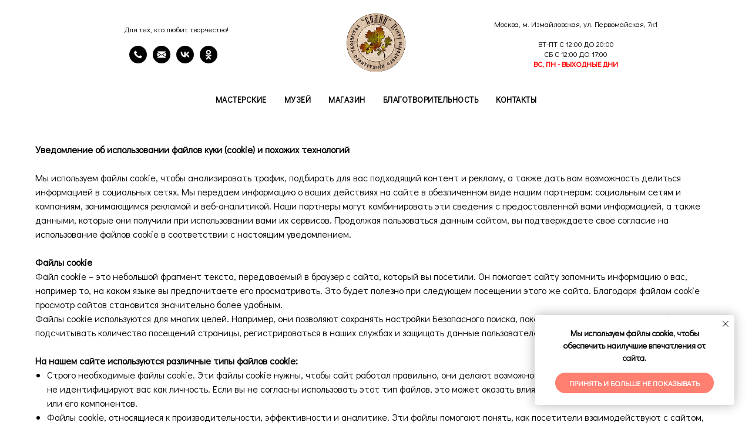

--- FILE ---
content_type: text/html; charset=UTF-8
request_url: https://www.weliycenter.ru/cookie
body_size: 13815
content:
<!DOCTYPE html><html><head><meta charset="utf-8" /><meta http-equiv="Content-Type" content="text/html; charset=utf-8" /><meta name="viewport" content="width=device-width, initial-scale=1.0" /> <meta name="yandex-verification" content="918873a9fdd75c3a" /><!--metatextblock--><title>Cookie |центр ВЕЛИЙ|Москва</title><meta property="og:url" content="http://weliycenter.ru/cookie" /><meta property="og:title" content="Cookie|центр ВЕЛИЙ|Москва" /><meta property="og:description" content="" /><meta property="og:type" content="website" /><link rel="canonical" href="Cookie"><!--/metatextblock--><meta name="format-detection" content="telephone=no" /><meta http-equiv="x-dns-prefetch-control" content="on"><link rel="dns-prefetch" href="https://ws.tildacdn.com"><link rel="dns-prefetch" href="https://static.tildacdn.com"><link rel="shortcut icon" href="https://static.tildacdn.com/tild6539-6364-4630-a631-346433343764/favicon-4.ico" type="image/x-icon" /><link rel="apple-touch-icon" href="https://static.tildacdn.com/tild3032-3236-4437-b431-346365633834/YR5-aZYzfTk-3.png"><link rel="apple-touch-icon" sizes="76x76" href="https://static.tildacdn.com/tild3032-3236-4437-b431-346365633834/YR5-aZYzfTk-3.png"><link rel="apple-touch-icon" sizes="152x152" href="https://static.tildacdn.com/tild3032-3236-4437-b431-346365633834/YR5-aZYzfTk-3.png"><link rel="apple-touch-startup-image" href="https://static.tildacdn.com/tild3032-3236-4437-b431-346365633834/YR5-aZYzfTk-3.png"><meta name="msapplication-TileColor" content="#ffffff"><meta name="msapplication-TileImage" content="https://static.tildacdn.com/tild6138-3266-4635-b430-343963393336/YR5-aZYzfTk-3-2.png"><!-- Assets --><script src="https://neo.tildacdn.com/js/tilda-fallback-1.0.min.js" async charset="utf-8"></script><link rel="stylesheet" href="https://static.tildacdn.com/css/tilda-grid-3.0.min.css" type="text/css" media="all" onerror="this.loaderr='y';"/><link rel="stylesheet" href="/tilda-blocks-page28619270.min.css?t=1690579970" type="text/css" media="all" onerror="this.loaderr='y';" /><link rel="stylesheet" href="https://fonts.googleapis.com/css2?family=Didact+Gothic&display=swap" type="text/css" /><script type="text/javascript">(function (d) {
if (!d.visibilityState) {
var s = d.createElement('script');
s.src = 'https://static.tildacdn.com/js/tilda-polyfill-1.0.min.js';
d.getElementsByTagName('head')[0].appendChild(s);
}
})(document);
function t_onReady(func) {
if (document.readyState != 'loading') {
func();
} else {
document.addEventListener('DOMContentLoaded', func);
}
}
function t_onFuncLoad(funcName, okFunc, time) {
if (typeof window[funcName] === 'function') {
okFunc();
} else {
setTimeout(function() {
t_onFuncLoad(funcName, okFunc, time);
},(time || 100));
}
}</script><script src="https://static.tildacdn.com/js/tilda-scripts-3.0.min.js" charset="utf-8" defer onerror="this.loaderr='y';"></script><script src="/tilda-blocks-page28619270.min.js?t=1690579970" charset="utf-8" async onerror="this.loaderr='y';"></script><script src="https://static.tildacdn.com/js/lazyload-1.3.min.js" charset="utf-8" async onerror="this.loaderr='y';"></script><script src="https://static.tildacdn.com/js/tilda-menu-1.0.min.js" charset="utf-8" async onerror="this.loaderr='y';"></script><script src="https://static.tildacdn.com/js/tilda-skiplink-1.0.min.js" charset="utf-8" async onerror="this.loaderr='y';"></script><script src="https://static.tildacdn.com/js/tilda-events-1.0.min.js" charset="utf-8" async onerror="this.loaderr='y';"></script><script type="text/javascript">window.dataLayer = window.dataLayer || [];</script><script type="text/javascript">(function () {
if((/bot|google|yandex|baidu|bing|msn|duckduckbot|teoma|slurp|crawler|spider|robot|crawling|facebook/i.test(navigator.userAgent))===false && typeof(sessionStorage)!='undefined' && sessionStorage.getItem('visited')!=='y' && document.visibilityState){
var style=document.createElement('style');
style.type='text/css';
style.innerHTML='@media screen and (min-width: 980px) {.t-records {opacity: 0;}.t-records_animated {-webkit-transition: opacity ease-in-out .2s;-moz-transition: opacity ease-in-out .2s;-o-transition: opacity ease-in-out .2s;transition: opacity ease-in-out .2s;}.t-records.t-records_visible {opacity: 1;}}';
document.getElementsByTagName('head')[0].appendChild(style);
function t_setvisRecs(){
var alr=document.querySelectorAll('.t-records');
Array.prototype.forEach.call(alr, function(el) {
el.classList.add("t-records_animated");
});
setTimeout(function () {
Array.prototype.forEach.call(alr, function(el) {
el.classList.add("t-records_visible");
});
sessionStorage.setItem("visited", "y");
}, 400);
} 
document.addEventListener('DOMContentLoaded', t_setvisRecs);
}
})();</script></head><body class="t-body" style="margin:0;"><!--allrecords--><div id="allrecords" class="t-records" data-hook="blocks-collection-content-node" data-tilda-project-id="5343801" data-tilda-page-id="28619270" data-tilda-page-alias="cookie" data-tilda-formskey="c59b9139346b9d9191501420b5343801" data-tilda-lazy="yes"><!--header--><div id="t-header" class="t-records" data-hook="blocks-collection-content-node" data-tilda-project-id="5343801" data-tilda-page-id="27812738" data-tilda-formskey="c59b9139346b9d9191501420b5343801" data-tilda-lazy="yes"><div id="rec480298764" class="r t-rec t-rec_pt_0 t-rec_pb_15" style="padding-top:0px;padding-bottom:15px;background-color:#ffffff; " data-animationappear="off" data-record-type="770" data-bg-color="#ffffff"><!-- T770 --><div id="nav480298764marker"></div><div class="tmenu-mobile" ><div class="tmenu-mobile__container"><div class="tmenu-mobile__burgerlogo"><a href="/" style=""><img src="https://static.tildacdn.com/tild3937-3033-4630-b830-373566666332/pixlr-bg-result.png" class="tmenu-mobile__imglogo" imgfield="img" style="max-width: 100px; width: 100px;" alt=" ВЕЛИЙ - ЦЕНТР НАРОДНОГО ПРИКЛАДНОГО ТВОРЧЕСТВА "></a></div><button type="button" 
class="t-menuburger t-menuburger_first " 
aria-label="Раскрыть меню"><span style="background-color:#ff9200;"></span><span style="background-color:#ff9200;"></span><span style="background-color:#ff9200;"></span><span style="background-color:#ff9200;"></span></button><script>function t_menuburger_init(recid) {
var rec = document.querySelector('#rec' + recid);
if (!rec) return;
var burger = rec.querySelector('.t-menuburger');
if (!burger) return;
var isSecondStyle = burger.classList.contains('t-menuburger_second');
if (isSecondStyle && !window.isMobile && !('ontouchend' in document)) {
burger.addEventListener('mouseenter', function() {
if (burger.classList.contains('t-menuburger-opened')) return;
burger.classList.remove('t-menuburger-unhovered');
burger.classList.add('t-menuburger-hovered');
});
burger.addEventListener('mouseleave', function() {
if (burger.classList.contains('t-menuburger-opened')) return;
burger.classList.remove('t-menuburger-hovered');
burger.classList.add('t-menuburger-unhovered');
setTimeout(function() {
burger.classList.remove('t-menuburger-unhovered');
}, 300);
});
}
burger.addEventListener('click', function() {
if (!burger.closest('.tmenu-mobile') &&
!burger.closest('.t450__burger_container') &&
!burger.closest('.t466__container') &&
!burger.closest('.t204__burger') &&
!burger.closest('.t199__js__menu-toggler')) {
burger.classList.toggle('t-menuburger-opened');
burger.classList.remove('t-menuburger-unhovered');
}
});
var menu = rec.querySelector('[data-menu="yes"]');
if (!menu) return;
var menuLinks = menu.querySelectorAll('.t-menu__link-item');
var submenuClassList = ['t978__menu-link_hook', 't978__tm-link', 't966__tm-link', 't794__tm-link', 't-menusub__target-link'];
Array.prototype.forEach.call(menuLinks, function (link) {
link.addEventListener('click', function () {
var isSubmenuHook = submenuClassList.some(function (submenuClass) {
return link.classList.contains(submenuClass);
});
if (isSubmenuHook) return;
burger.classList.remove('t-menuburger-opened');
});
});
menu.addEventListener('clickedAnchorInTooltipMenu', function () {
burger.classList.remove('t-menuburger-opened');
});
}
t_onReady(function() {
t_onFuncLoad('t_menuburger_init', function(){t_menuburger_init('480298764');});
});</script><style>.t-menuburger {
position: relative;
flex-shrink: 0;
width: 28px;
height: 20px;
padding: 0;
border: none;
background-color: transparent;
outline: none;
-webkit-transform: rotate(0deg);
transform: rotate(0deg);
transition: transform .5s ease-in-out;
cursor: pointer;
z-index: 999;
}
/*---menu burger lines---*/
.t-menuburger span {
display: block;
position: absolute;
width: 100%;
opacity: 1;
left: 0;
-webkit-transform: rotate(0deg);
transform: rotate(0deg);
transition: .25s ease-in-out;
height: 3px;
background-color: #000;
}
.t-menuburger span:nth-child(1) {
top: 0px;
}
.t-menuburger span:nth-child(2),
.t-menuburger span:nth-child(3) {
top: 8px;
}
.t-menuburger span:nth-child(4) {
top: 16px;
}
/*menu burger big*/
.t-menuburger__big {
width: 42px;
height: 32px;
}
.t-menuburger__big span {
height: 5px;
}
.t-menuburger__big span:nth-child(2),
.t-menuburger__big span:nth-child(3) {
top: 13px;
}
.t-menuburger__big span:nth-child(4) {
top: 26px;
}
/*menu burger small*/
.t-menuburger__small {
width: 22px;
height: 14px;
}
.t-menuburger__small span {
height: 2px;
}
.t-menuburger__small span:nth-child(2),
.t-menuburger__small span:nth-child(3) {
top: 6px;
}
.t-menuburger__small span:nth-child(4) {
top: 12px;
}
/*menu burger opened*/
.t-menuburger-opened span:nth-child(1) {
top: 8px;
width: 0%;
left: 50%;
}
.t-menuburger-opened span:nth-child(2) {
-webkit-transform: rotate(45deg);
transform: rotate(45deg);
}
.t-menuburger-opened span:nth-child(3) {
-webkit-transform: rotate(-45deg);
transform: rotate(-45deg);
}
.t-menuburger-opened span:nth-child(4) {
top: 8px;
width: 0%;
left: 50%;
}
.t-menuburger-opened.t-menuburger__big span:nth-child(1) {
top: 6px;
}
.t-menuburger-opened.t-menuburger__big span:nth-child(4) {
top: 18px;
}
.t-menuburger-opened.t-menuburger__small span:nth-child(1),
.t-menuburger-opened.t-menuburger__small span:nth-child(4) {
top: 6px;
}
/*---menu burger first style---*/
@media (hover), (min-width:0\0) {
.t-menuburger_first:hover span:nth-child(1) {
transform: translateY(1px);
}
.t-menuburger_first:hover span:nth-child(4) {
transform: translateY(-1px);
}
.t-menuburger_first.t-menuburger__big:hover span:nth-child(1) {
transform: translateY(3px);
}
.t-menuburger_first.t-menuburger__big:hover span:nth-child(4) {
transform: translateY(-3px);
}
}
/*---menu burger second style---*/
.t-menuburger_second span:nth-child(2),
.t-menuburger_second span:nth-child(3) {
width: 80%;
left: 20%;
right: 0;
}
@media (hover), (min-width:0\0) {
.t-menuburger_second.t-menuburger-hovered span:nth-child(2),
.t-menuburger_second.t-menuburger-hovered span:nth-child(3) {
animation: t-menuburger-anim 0.3s ease-out normal forwards;
}
.t-menuburger_second.t-menuburger-unhovered span:nth-child(2),
.t-menuburger_second.t-menuburger-unhovered span:nth-child(3) {
animation: t-menuburger-anim2 0.3s ease-out normal forwards;
}
}
.t-menuburger_second.t-menuburger-opened span:nth-child(2),
.t-menuburger_second.t-menuburger-opened span:nth-child(3){
left: 0;
right: 0;
width: 100%!important;
}
/*---menu burger third style---*/
.t-menuburger_third span:nth-child(4) {
width: 70%;
left: unset;
right: 0;
}
@media (hover), (min-width:0\0) {
.t-menuburger_third:not(.t-menuburger-opened):hover span:nth-child(4) {
width: 100%;
}
}
.t-menuburger_third.t-menuburger-opened span:nth-child(4) {
width: 0!important;
right: 50%;
}
/*---menu burger fourth style---*/
.t-menuburger_fourth {
height: 12px;
}
.t-menuburger_fourth.t-menuburger__small {
height: 8px;
}
.t-menuburger_fourth.t-menuburger__big {
height: 18px;
}
.t-menuburger_fourth span:nth-child(2),
.t-menuburger_fourth span:nth-child(3) {
top: 4px;
opacity: 0;
}
.t-menuburger_fourth span:nth-child(4) {
top: 8px;
}
.t-menuburger_fourth.t-menuburger__small span:nth-child(2),
.t-menuburger_fourth.t-menuburger__small span:nth-child(3) {
top: 3px;
}
.t-menuburger_fourth.t-menuburger__small span:nth-child(4) {
top: 6px;
}
.t-menuburger_fourth.t-menuburger__small span:nth-child(2),
.t-menuburger_fourth.t-menuburger__small span:nth-child(3) {
top: 3px;
}
.t-menuburger_fourth.t-menuburger__small span:nth-child(4) {
top: 6px;
}
.t-menuburger_fourth.t-menuburger__big span:nth-child(2),
.t-menuburger_fourth.t-menuburger__big span:nth-child(3) {
top: 6px;
}
.t-menuburger_fourth.t-menuburger__big span:nth-child(4) {
top: 12px;
}
@media (hover), (min-width:0\0) {
.t-menuburger_fourth:not(.t-menuburger-opened):hover span:nth-child(1) {
transform: translateY(1px);
}
.t-menuburger_fourth:not(.t-menuburger-opened):hover span:nth-child(4) {
transform: translateY(-1px);
}
.t-menuburger_fourth.t-menuburger__big:not(.t-menuburger-opened):hover span:nth-child(1) {
transform: translateY(3px);
}
.t-menuburger_fourth.t-menuburger__big:not(.t-menuburger-opened):hover span:nth-child(4) {
transform: translateY(-3px);
}
}
.t-menuburger_fourth.t-menuburger-opened span:nth-child(1),
.t-menuburger_fourth.t-menuburger-opened span:nth-child(4) {
top: 4px;
}
.t-menuburger_fourth.t-menuburger-opened span:nth-child(2),
.t-menuburger_fourth.t-menuburger-opened span:nth-child(3) {
opacity: 1;
}
/*---menu burger animations---*/
@keyframes t-menuburger-anim {
0% {
width: 80%;
left: 20%;
right: 0;
}
50% {
width: 100%;
left: 0;
right: 0;
}
100% {
width: 80%;
left: 0;
right: 20%;
}
}
@keyframes t-menuburger-anim2 {
0% {
width: 80%;
left: 0;
}
50% {
width: 100%;
right: 0;
left: 0;
}
100% {
width: 80%;
left: 20%;
right: 0;
}
}</style> </div></div><style>.tmenu-mobile {
background-color: #111;
display: none;
width: 100%;
top: 0;
z-index: 990;
}
.tmenu-mobile_positionfixed {
position: fixed;
}
.tmenu-mobile__text {
color: #fff;
}
.tmenu-mobile__container {
min-height: 64px;
padding: 20px;
position: relative;
box-sizing: border-box;
display: -webkit-flex;
display: -ms-flexbox;
display: flex;
-webkit-align-items: center;
-ms-flex-align: center;
align-items: center;
-webkit-justify-content: space-between;
-ms-flex-pack: justify;
justify-content: space-between;
}
.tmenu-mobile__list {
display: block;
}
.tmenu-mobile__burgerlogo {
display: inline-block;
font-size: 24px;
font-weight: 400;
white-space: nowrap;
vertical-align: middle;
}
.tmenu-mobile__imglogo {
height: auto;
display: block;
max-width: 300px!important;
box-sizing: border-box;
padding: 0;
margin: 0 auto;
}
@media screen and (max-width: 980px) {
.tmenu-mobile__menucontent_hidden {
display: none;
height: 100%;
}
.tmenu-mobile {
display: block;
}
}
@media screen and (max-width: 980px) {
#rec480298764 .tmenu-mobile {
background-color: #ffffff;
}
#rec480298764 .tmenu-mobile__burgerlogo,
#rec480298764 .tmenu-mobile__text {
-webkit-order: 1;
-ms-flex-order: 1;
order: 1;
}
}</style><div id="nav480298764" class="t770 tmenu-mobile__menucontent_hidden" style=" " data-bgcolor-hex="" data-bgcolor-rgba="" data-navmarker="nav480298764marker" data-appearoffset="" data-bgopacity-two="" data-menushadow="" data-bgopacity="1" data-menu-items-align="" data-menu="yes"><div class="t770__maincontainer t770__c12collumns"><div class="t770__topwrapper" style="height:150px;"><div class="t770__logowrapper"><div class="t770__logowrapper2"><div style="display: block;"><a href="/" ><img class="t770__imglogo t770__imglogomobile" 
src="https://static.tildacdn.com/tild3937-3033-4630-b830-373566666332/pixlr-bg-result.png" 
imgfield="img" data-img-width="100px" 
style="max-width: 100px; width: 100px;" alt=" ВЕЛИЙ - ЦЕНТР НАРОДНОГО ПРИКЛАДНОГО ТВОРЧЕСТВА "
alt=" ВЕЛИЙ - ЦЕНТР НАРОДНОГО ПРИКЛАДНОГО ТВОРЧЕСТВА "
></a></div></div></div><nav class="t770__listwrapper t770__mobilelist" 
aria-label="Основные разделы на странице"><ul class="t770__list t-menu__list" 
role="menubar" 
aria-label="Основные разделы на странице"><li class="t770__list_item" 
style="padding:0 15px 0 0;"><a class="t-menu__link-item" 
role="menuitem" 
href="/masterskie"
tabindex="-1" data-menu-submenu-hook="" data-menu-item-number="1" 
style="color:#000000;font-weight:600;text-transform:uppercase;letter-spacing:0.5px;">Мастерские</a></li><li class="t770__list_item" 
style="padding:0 15px;"><a class="t-menu__link-item" 
role="menuitem" 
href="/myzei"
tabindex="-1" data-menu-submenu-hook="" data-menu-item-number="2" 
style="color:#000000;font-weight:600;text-transform:uppercase;letter-spacing:0.5px;">Музей</a></li><li class="t770__list_item" 
style="padding:0 15px;"><a class="t-menu__link-item" 
role="menuitem" 
href="/magazin"
tabindex="-1" data-menu-submenu-hook="" data-menu-item-number="3" 
style="color:#000000;font-weight:600;text-transform:uppercase;letter-spacing:0.5px;">Магазин</a></li><li class="t770__list_item" 
style="padding:0 15px;"><a class="t-menu__link-item" 
role="menuitem" 
href="/dobro"
tabindex="-1" data-menu-submenu-hook="" data-menu-item-number="4" 
style="color:#000000;font-weight:600;text-transform:uppercase;letter-spacing:0.5px;">Благотворительность</a></li><li class="t770__list_item" 
style="padding:0 0 0 15px;"><a class="t-menu__link-item" 
role="menuitem" 
href="/contact"
tabindex="-1" data-menu-submenu-hook="" data-menu-item-number="5" 
style="color:#000000;font-weight:600;text-transform:uppercase;letter-spacing:0.5px;">Контакты</a></li></ul></nav><div class="t770__alladditional"><div class="t770__leftwrapper" style="padding-left: 20px; padding-right:100px;"><div class="t770__additionalwrapper t-align_center"><div class="t770__descr t770__additionalitem" style="color:#000000;" field="descr2"><p style="text-align: center;">Для тех, кто любит творчество!</p></div><div class="t-sociallinks"><ul role="list" class="t-sociallinks__wrapper" aria-label="Соц. сети"><!-- new soclinks --><li class="t-sociallinks__item t-sociallinks__item_phone"><a href="tel:+79663425453" target="_blank" rel="nofollow" aria-label="Телефон" title="Телефон" style="width: 30px; height: 30px;"><svg class="t-sociallinks__svg" role="presentation" width=30px height=30px viewBox="0 0 100 100" fill="none" xmlns="http://www.w3.org/2000/svg"><path fill-rule="evenodd" clip-rule="evenodd" d="M50 100C77.6142 100 100 77.6142 100 50C100 22.3858 77.6142 0 50 0C22.3858 0 0 22.3858 0 50C0 77.6142 22.3858 100 50 100ZM32.3668 30.3616C33.8958 28.835 34.6798 28.1875 35.1534 28.0601C35.715 27.909 36.2052 28.0405 36.7168 28.4797C37.1497 28.8512 38.2438 29.9713 38.9927 30.8096C41.1931 33.2729 43.8747 36.6359 44.2503 37.4031C44.3639 37.6353 44.375 37.701 44.3558 38.0323C44.3204 38.643 44.196 38.8343 43.3793 39.5344C42.0767 40.6509 40.0803 42.739 39.3824 43.7149C38.9257 44.3535 38.9126 44.7536 39.3248 45.483C39.675 46.1027 41.378 48.345 42.5783 49.7667C44.5875 52.1467 46.9159 54.3696 49.1773 56.0669C50.8579 57.3283 53.2214 58.7821 54.8035 59.5275C55.9343 60.0603 56.2878 60.0303 57.0122 59.3401C57.7069 58.6782 58.5246 57.6102 59.8946 55.5759C60.3408 54.9132 60.7739 54.3136 60.857 54.2434C61.1104 54.0293 61.3967 53.9282 61.8141 53.9055C62.0813 53.891 62.2608 53.9062 62.4057 53.9555C62.6843 54.0504 63.4107 54.5045 66.36 56.4276C67.7285 57.32 69.2454 58.3032 69.7309 58.6125C72.4818 60.3651 72.7871 60.6005 72.9291 61.0781C73.1185 61.7157 72.9605 62.1254 72.063 63.3233C70.9487 64.8107 69.0734 66.8197 67.674 68.0252C66.5388 69.0032 65.0797 69.9865 63.6409 70.743L63.0188 71.0701L62.389 71.0696C60.5532 71.0685 58.822 70.7024 56.1724 69.7552C49.967 67.5366 44.465 64.2895 39.647 60.0025C38.7431 59.1981 36.6429 57.0816 35.8606 56.1866C33.2537 53.2039 31.2905 50.2948 29.5948 46.9021C28.373 44.4575 27.2502 41.6203 27.0609 40.4995C26.7835 38.8572 27.4592 36.7086 28.9757 34.4108C29.8832 33.0359 30.8773 31.8488 32.3668 30.3616V30.3616Z" fill="#000000"/></svg></a></li><li class="t-sociallinks__item t-sociallinks__item_email"><a href="mailto:weliycenter@yandex.ru" target="_blank" rel="nofollow" aria-label="email" title="email" style="width: 30px; height: 30px;"><svg class="t-sociallinks__svg" role="presentation" width=30px height=30px viewBox="0 0 100 100" fill="none" xmlns="http://www.w3.org/2000/svg"><path fill-rule="evenodd" clip-rule="evenodd" d="M50 100c27.6142 0 50-22.3858 50-50S77.6142 0 50 0 0 22.3858 0 50s22.3858 50 50 50ZM26.2268 34.1813c.3042-.9738.9636-1.693 1.8568-2.0249l.4151-.1543 21.4794-.0018c21.3404-.0017 21.4819-.0009 21.8807.1335.9642.3248 1.6814 1.1482 1.9797 2.2727l.0944.3556-1.7711 1.2707c-2.462 1.7666-6.8447 4.9166-8.8523 6.3624-.925.6662-2.2783 1.639-3.0072 2.1619-2.1029 1.5081-4.2894 3.0785-5.891 4.2312-3.6493 2.6264-4.3577 3.1288-4.4113 3.1288-.0541 0-.817-.5414-4.5039-3.1961-1.6149-1.1627-3.4655-2.4914-5.7994-4.1637-.7296-.5227-2.1661-1.5561-3.1924-2.2964-1.0262-.7404-2.4421-1.7593-3.1465-2.2642-.7044-.5051-2.3496-1.6873-3.656-2.6273s-2.646-1.9002-2.9769-2.1338c-.667-.4708-.675-.4878-.4981-1.0543Zm-.1497 27.1823c-.0616.0397-.0771-2.244-.0771-11.3267 0-6.257.0122-11.3764.0271-11.3764.015 0 1.063.7458 2.3291 1.6574 2.2612 1.628 3.4539 2.4857 6.7132 4.8273 2.1704 1.5593 4.0585 2.9159 5.6761 4.0785.7296.5244 1.3265.9876 1.3265 1.0293 0 .0718-.8103.6465-3.9486 2.8008-.7465.5124-2.0931 1.4401-2.9923 2.0616-.8992.6215-3.1064 2.1429-4.9049 3.3809-1.7984 1.238-3.4504 2.3784-3.6709 2.5342-.2206.1559-.4357.3058-.4782.3331Zm43.234-19.3639c.6277-.4485 1.9187-1.381 2.8688-2.0722.9502-.6912 1.7483-1.259 1.7738-1.2619.0255-.0028.0463 5.1143.0463 11.3713 0 9.0827-.0155 11.3664-.0771 11.3267-.0424-.0273-.2576-.1768-.4782-.3323-.2205-.1554-1.0951-.7591-1.9434-1.3415-.8483-.5824-1.6812-1.1582-1.8509-1.2795-.1697-.1213-.7388-.5155-1.2648-.8759-.526-.3604-1.3172-.9043-1.7583-1.2086-.4412-.3043-2.1348-1.4711-3.7635-2.593-4.735-3.2613-4.9358-3.4028-4.9358-3.4788 0-.0759.2206-.2386 4.0412-2.9806 1.3064-.9376 3.2359-2.3243 4.2879-3.0815 1.0519-.7573 2.4262-1.7437 3.054-2.1922ZM37.8152 57.1366c.3609-.2411 1.7297-1.1886 4.8121-3.3308 1.2215-.849 2.2627-1.5349 2.3136-1.5242.0509.0107 1.0504.7092 2.2211 1.5523 1.1706.8431 2.2361 1.5743 2.3676 1.625.3044.1171.6365.117.9414-.0003.1318-.0507 1.1964-.7809 2.3658-1.6228 1.1693-.8418 2.1572-1.5435 2.1951-1.5594.0604-.0253 1.5111.9576 5.8267 3.9476 1.1431.7919 2.7209 1.8798 5.9537 4.1051.9502.6541 2.9214 2.014 4.3805 3.022l2.653 1.8328-.0051.2599c-.0072.3723-.3476 1.0784-.7463 1.5482-.3863.4549-1.0056.8296-1.5552.9408C71.322 67.9767 63.8578 68 50 68c-13.8578 0-21.322-.0233-21.5392-.0672-.5496-.1112-1.1689-.4859-1.5552-.9408-.3741-.4409-.7126-1.118-.7618-1.5243l-.0316-.2603 1.656-1.14c.9108-.627 2.2112-1.5239 2.8899-1.9932 3.6716-2.539 6.8851-4.7559 7.1571-4.9376Z" fill="#000000"/></svg></a></li><li class="t-sociallinks__item t-sociallinks__item_vk"><a href="https://vk.com/velii" target="_blank" rel="nofollow" aria-label="VK" title="VK" style="width: 30px; height: 30px;"><svg class="t-sociallinks__svg" role="presentation" width=30px height=30px viewBox="0 0 100 100" fill="none" xmlns="http://www.w3.org/2000/svg"><path fill-rule="evenodd" clip-rule="evenodd" d="M50 100c27.614 0 50-22.386 50-50S77.614 0 50 0 0 22.386 0 50s22.386 50 50 50ZM25 34c.406 19.488 10.15 31.2 27.233 31.2h.968V54.05c6.278.625 11.024 5.216 12.93 11.15H75c-2.436-8.87-8.838-13.773-12.836-15.647C66.162 47.242 71.783 41.62 73.126 34h-8.058c-1.749 6.184-6.932 11.805-11.867 12.336V34h-8.057v21.611C40.147 54.362 33.838 48.304 33.556 34H25Z" fill="#000000"/></svg></a></li><li class="t-sociallinks__item t-sociallinks__item_ok"><a href="https://ok.ru/weliycenter" target="_blank" rel="nofollow" aria-label="OK" title="OK" style="width: 30px; height: 30px;"><svg class="t-sociallinks__svg" role="presentation" width=30px height=30px viewBox="0 0 100 100" fill="none" xmlns="http://www.w3.org/2000/svg"><path fill-rule="evenodd" clip-rule="evenodd" d="M50 100c27.614 0 50-22.386 50-50S77.614 0 50 0 0 22.386 0 50s22.386 50 50 50Zm13.463-63.08c0 7.688-6.233 13.92-13.92 13.92-7.688 0-13.92-6.232-13.92-13.92S41.855 23 49.543 23s13.92 6.232 13.92 13.92Zm-7.072 0a6.848 6.848 0 1 0-13.696 0 6.848 6.848 0 0 0 13.696 0Zm3.341 15.006c2.894-2.28 5.07-.967 5.856.612 1.37 2.753-.178 4.084-3.671 6.326-2.96 1.9-7.016 2.619-9.665 2.892l2.217 2.216 8.203 8.203a3.192 3.192 0 0 1 0 4.514l-.376.376a3.192 3.192 0 0 1-4.514 0l-8.203-8.203-8.203 8.203a3.192 3.192 0 0 1-4.514 0l-.376-.376a3.192 3.192 0 0 1 0-4.514l8.203-8.203 2.21-2.21c-2.648-.268-6.748-.983-9.732-2.898-3.494-2.243-5.041-3.573-3.671-6.326.786-1.579 2.963-2.892 5.855-.612 3.91 3.08 10.19 3.08 10.19 3.08s6.282 0 10.191-3.08Z" fill="#000000"/></svg></a></li><!-- /new soclinks --></ul></div></div></div><div class="t770__rightwrapper" style="padding-right: 20px; padding-left:100px;"><div class="t770__additionalwrapper t-align_center"><div class="t770__descr t770__additionalitem" style="color:#000000;" field="descr"><p style="text-align: left;">Москва, м. Измайловская, ул. Первомайская, 7к1</p><br /><p style="text-align: center;">ВТ-ПТ С 12:00 ДО 20:00</p><p style="text-align: center;">СБ С 12:00 ДО 17:00</p><p style="text-align: center;"><strong style="color: rgb(255, 0, 0);">ВС, ПН - ВЫХОДНЫЕ ДНИ</strong></p></div></div></div></div></div><div class="t770__bottomwrapper t-align_center" style="padding: 0 20px; height:40px;"><nav class="t770__listwrapper t770__desktoplist" 
aria-label="Основная навигация"><ul role="list" class="t770__list t-menu__list"><li class="t770__list_item" 
style="padding:0 15px 0 0;"><a class="t-menu__link-item" 
href="/masterskie" data-menu-submenu-hook="" data-menu-item-number="1" 
style="color:#000000;font-weight:600;text-transform:uppercase;letter-spacing:0.5px;">Мастерские</a></li><li class="t770__list_item" 
style="padding:0 15px;"><a class="t-menu__link-item" 
href="/myzei" data-menu-submenu-hook="" data-menu-item-number="2" 
style="color:#000000;font-weight:600;text-transform:uppercase;letter-spacing:0.5px;">Музей</a></li><li class="t770__list_item" 
style="padding:0 15px;"><a class="t-menu__link-item" 
href="/magazin" data-menu-submenu-hook="" data-menu-item-number="3" 
style="color:#000000;font-weight:600;text-transform:uppercase;letter-spacing:0.5px;">Магазин</a></li><li class="t770__list_item" 
style="padding:0 15px;"><a class="t-menu__link-item" 
href="/dobro" data-menu-submenu-hook="" data-menu-item-number="4" 
style="color:#000000;font-weight:600;text-transform:uppercase;letter-spacing:0.5px;">Благотворительность</a></li><li class="t770__list_item" 
style="padding:0 0 0 15px;"><a class="t-menu__link-item" 
href="/contact" data-menu-submenu-hook="" data-menu-item-number="5" 
style="color:#000000;font-weight:600;text-transform:uppercase;letter-spacing:0.5px;">Контакты</a></li></ul></nav></div></div></div><style>@media screen and (max-width: 980px) {
#rec480298764 .t770__logowrapper{
display: none;
}
}</style><style>@media screen and (max-width: 980px) {
#rec480298764 .t770__leftcontainer{
padding: 20px;
}
#rec480298764 .t770__imglogo{
padding: 20px 0;
}
#rec480298764 .t770__mobile {
background-color: #ffffff;
}
#rec480298764 .t770__mobile_burger span {
background-color: #ff9200;
}
#rec480298764 .t770__mobile_text {
left: unset;
right: 20px;
text-align: right;
}
#rec480298764 .t770__mobile_burger {
left: 20px;
right: unset;
}
}</style><script>t_onReady(function () {
t_onFuncLoad('t770_init', function () {
t770_init('480298764');
});
t_onFuncLoad('t_menu__interactFromKeyboard', function () {
t_menu__interactFromKeyboard('480298764');
});
});</script><style>#rec480298764 .t-menu__link-item{
}
@supports (overflow:-webkit-marquee) and (justify-content:inherit)
{
#rec480298764 .t-menu__link-item,
#rec480298764 .t-menu__link-item.t-active {
opacity: 1 !important;
}
}</style></div></div><!--/header--><div id="rec480336649" class="r t-rec t-rec_pt_30 t-rec_pb_30" style="padding-top:30px;padding-bottom:30px; " data-record-type="106" ><!-- T004 --><div class="t004"><div class="t-container "><div class="t-col t-col_12 "><div field="text" class="t-text t-text_md "><strong>Уведомление об использовании файлов куки (cookie) и похожих технологий</strong><br /><br />Мы используем файлы cookie, чтобы анализировать трафик, подбирать для вас подходящий контент и рекламу, а также дать вам возможность делиться информацией в социальных сетях. Мы передаем информацию о ваших действиях на сайте в обезличенном виде нашим партнерам: социальным сетям и компаниям, занимающимся рекламой и веб-аналитикой. Наши партнеры могут комбинировать эти сведения с предоставленной вами информацией, а также данными, которые они получили при использовании вами их сервисов. Продолжая пользоваться данным сайтом, вы подтверждаете свое согласие на использование файлов cookie в соответствии с настоящим уведомлением.<br /><br /><strong>Файлы cookie</strong><br />Файл cookie – это небольшой фрагмент текста, передаваемый в браузер с сайта, который вы посетили. Он помогает сайту запомнить информацию о вас, например то, на каком языке вы предпочитаете его просматривать. Это будет полезно при следующем посещении этого же сайта. Благодаря файлам cookie просмотр сайтов становится значительно более удобным.<br />Файлы cookie используются для многих целей. Например, они позволяют сохранять настройки Безопасного поиска, показывать полезные рекламные объявления, подсчитывать количество посещений страницы, регистрироваться в наших службах и защищать данные пользователей.<br /><br /><strong>На нашем сайте используются различные типы файлов cookie:</strong><br /><ul><li>Строго необходимые файлы cookie. Эти файлы cookie нужны, чтобы сайт работал правильно, они делают возможной навигацию по ресурсу. Файлы этого типа не идентифицируют вас как личность. Если вы не согласны использовать этот тип файлов, это может оказать влияние на производительность веб-сайта, или его компонентов.</li><li>Файлы cookie, относящиеся к производительности, эффективности и аналитике. Эти файлы помогают понять, как посетители взаимодействуют с сайтом, предоставляя информацию о тех областях, которые они посетили и количестве времени, которое они провели на сайте, также они показывают проблемы в работе интернет-ресурса, например, сообщения об ошибках. Это помогает улучшать работу сайта. Файлы cookie, относящиеся к аналитике, также помогают измерять эффективность рекламных кампаний и оптимизировать содержание сайтов для тех, кого заинтересовала наша реклама. Данный тип файлов cookies не может быть использован для вашей идентификации. Вся информация, которая собирается и анализируется, анонимна.</li><li>Функциональные файлы cookie. Эти файлы cookie служат для того, чтобы опознавать пользователей, возвращающихся на наш сайт. Они позволяют индивидуально подбирать содержание сайта для вас и запоминать ваши предпочтения. Если вы блокируете этот тип файлов, то это может повлиять на производительность и функциональность веб-сайта и может ограничить доступ к контенту на сайте.</li></ul><strong>Как долго файлы cookie хранятся на устройстве?</strong><br />Некоторые файлы cookie действуют с момента вашего входа на сайт до конца данной конкретной сессии работы в браузере. При закрытии браузера эти файлы становятся ненужными и автоматически удаляются. Такие файлы cookie называются «сеансовыми».<br />Некоторые файлы cookie сохраняются на устройстве и в промежутке между сессиями работы в браузере — они не удаляются после закрытия браузера. Такие файлы cookie называются «постоянными». Срок хранения постоянных файлов cookie на устройстве различается для разных файлов cookie.<br /><br /><strong>Кто размещает файлы cookie на моем устройстве?</strong><br />Файлы cookie могут размещаться на Вашем устройстве администрацией сайта. Эти файлы cookie называются «собственными». Некоторые файлы cookie могут размещаться на Вашем устройстве другими операторами. Такие файлы cookie называются файлами «третьих лиц».<br /><br /><strong>Как управлять файлами cookie?</strong><br />Большинство интернет-браузеров изначально настроены автоматически принимать cookie. Вы можете изменить настройки таким образом, чтобы блокировать cookie или предупреждать пользователя, когда файлы данного типа будут отправлены на устройство. Есть несколько способов управления cookie. Обратитесь к инструкции вашего браузера для того, чтобы узнать больше о том, как скорректировать или изменить настройки браузера. Если отключить cookie, то это может повлиять на вашу работу в Интернете.<br /><br /><strong>Файлы cookie и персональные данные</strong><br />Файлы cookie не содержат Ваших персональных данных, благодаря которым возможна идентификация вашей личности. Файлы cookie не содержат фамилии, имени, отчества, адресов электронной почты, домашнего адреса, номеров телефонов и прочих подобных данных.<br /><br /><p style="text-align: center;"><strong>Мы используем файлы cookie.</strong></p></div></div></div></div><style> #rec480336649 .t-text { font-size: 16px; }</style></div><div id="rec482530907" class="r t-rec" style=" " data-animationappear="off" data-record-type="657" ><!-- T657 --><div class="t657 t657_rectangle t657_closed" data-storage-item="t657cookiename_5343801" style=""><div class="t657__wrapper t-align_center" 
role="alertdialog" 
aria-modal="false" 
style=""><div class="t657__text t-name t-descr_xxs" style="font-weight:600;" field="text">Мы используем файлы cookie, чтобы обеспечить наилучшие впечатления от сайта.</div><div class="t657__btn-wrapper"><button class="t657__btn t-btn t-btn_sm" 
role="button" 
style="color:#ffffff;background-color:#ff7f71;border-radius:30px; -moz-border-radius:30px; -webkit-border-radius:30px;text-transform:uppercase;">Принять и больше не показывать</button></div><button type="button" class="t657__close-button t657__icon-close" aria-label="Закрыть уведомление"><svg role="presentation" width="10px" height="10px" viewBox="0 0 23 23" version="1.1" xmlns="http://www.w3.org/2000/svg" xmlns:xlink="http://www.w3.org/1999/xlink" ><desc>Close</desc><g stroke="none" stroke-width="1" fill="#000" fill-rule="evenodd"><rect transform="translate(11.313708, 11.313708) rotate(-45.000000) translate(-11.313708, -11.313708) " x="10.3137085" y="-3.6862915" width="2" height="30"></rect><rect transform="translate(11.313708, 11.313708) rotate(-315.000000) translate(-11.313708, -11.313708) " x="10.3137085" y="-3.6862915" width="2" height="30"></rect></g></svg></button></div></div><script>t_onReady(function () {
t_onFuncLoad('t657_init', function () {
t657_init('482530907');
});
});</script></div><!--footer--><div id="t-footer" class="t-records" data-hook="blocks-collection-content-node" data-tilda-project-id="5343801" data-tilda-page-id="27812749" data-tilda-formskey="c59b9139346b9d9191501420b5343801" data-tilda-lazy="yes"><div id="rec490439002" class="r t-rec t-rec_pt_15 t-rec_pb_0" style="padding-top:15px;padding-bottom:0px; " data-record-type="61" ><!-- T051 --><div class="t051"><div class="t-container"><div class="t-col t-col_12 "><div class="t051__text t-text t-text_md" style="" field="text"><div style="font-size:16px;" data-customstyle="yes">Для звонка нажмите на наш логотип внизу справа :)</div></div></div></div></div></div><div id="rec480318108" class="r t-rec t-rec_pt_15 t-rec_pb_15" style="padding-top:15px;padding-bottom:15px;background-color:#ffffff; " data-animationappear="off" data-record-type="420" data-bg-color="#ffffff"><!-- T420 --><div class="t420"><div class="t-container t-align_left"><div class="t420__col t-col t-col_3"><div class="t420__logo t-title" field="title4" style="color:#ffffff;font-size:20px;text-transform:uppercase;"></div><div class="t-sociallinks"><ul role="list" class="t-sociallinks__wrapper" aria-label="Social media links"><!-- new soclinks --><li class="t-sociallinks__item t-sociallinks__item_phone"><a href="tel:+7 966 342 54 53" target="_blank" rel="nofollow" aria-label="телефон" title="телефон" style="width: 25px; height: 25px;"><svg class="t-sociallinks__svg" role="presentation" width=25px height=25px viewBox="0 0 100 100" fill="none" xmlns="http://www.w3.org/2000/svg"><path fill-rule="evenodd" clip-rule="evenodd" d="M50 100C77.6142 100 100 77.6142 100 50C100 22.3858 77.6142 0 50 0C22.3858 0 0 22.3858 0 50C0 77.6142 22.3858 100 50 100ZM32.3668 30.3616C33.8958 28.835 34.6798 28.1875 35.1534 28.0601C35.715 27.909 36.2052 28.0405 36.7168 28.4797C37.1497 28.8512 38.2438 29.9713 38.9927 30.8096C41.1931 33.2729 43.8747 36.6359 44.2503 37.4031C44.3639 37.6353 44.375 37.701 44.3558 38.0323C44.3204 38.643 44.196 38.8343 43.3793 39.5344C42.0767 40.6509 40.0803 42.739 39.3824 43.7149C38.9257 44.3535 38.9126 44.7536 39.3248 45.483C39.675 46.1027 41.378 48.345 42.5783 49.7667C44.5875 52.1467 46.9159 54.3696 49.1773 56.0669C50.8579 57.3283 53.2214 58.7821 54.8035 59.5275C55.9343 60.0603 56.2878 60.0303 57.0122 59.3401C57.7069 58.6782 58.5246 57.6102 59.8946 55.5759C60.3408 54.9132 60.7739 54.3136 60.857 54.2434C61.1104 54.0293 61.3967 53.9282 61.8141 53.9055C62.0813 53.891 62.2608 53.9062 62.4057 53.9555C62.6843 54.0504 63.4107 54.5045 66.36 56.4276C67.7285 57.32 69.2454 58.3032 69.7309 58.6125C72.4818 60.3651 72.7871 60.6005 72.9291 61.0781C73.1185 61.7157 72.9605 62.1254 72.063 63.3233C70.9487 64.8107 69.0734 66.8197 67.674 68.0252C66.5388 69.0032 65.0797 69.9865 63.6409 70.743L63.0188 71.0701L62.389 71.0696C60.5532 71.0685 58.822 70.7024 56.1724 69.7552C49.967 67.5366 44.465 64.2895 39.647 60.0025C38.7431 59.1981 36.6429 57.0816 35.8606 56.1866C33.2537 53.2039 31.2905 50.2948 29.5948 46.9021C28.373 44.4575 27.2502 41.6203 27.0609 40.4995C26.7835 38.8572 27.4592 36.7086 28.9757 34.4108C29.8832 33.0359 30.8773 31.8488 32.3668 30.3616V30.3616Z" fill="#000000"/></svg></a></li><li class="t-sociallinks__item t-sociallinks__item_vk"><a href="https://vk.com/velii" target="_blank" rel="nofollow" aria-label="vk" title="vk" style="width: 25px; height: 25px;"><svg class="t-sociallinks__svg" role="presentation" width=25px height=25px viewBox="0 0 100 100" fill="none" xmlns="http://www.w3.org/2000/svg"><path fill-rule="evenodd" clip-rule="evenodd" d="M50 100c27.614 0 50-22.386 50-50S77.614 0 50 0 0 22.386 0 50s22.386 50 50 50ZM25 34c.406 19.488 10.15 31.2 27.233 31.2h.968V54.05c6.278.625 11.024 5.216 12.93 11.15H75c-2.436-8.87-8.838-13.773-12.836-15.647C66.162 47.242 71.783 41.62 73.126 34h-8.058c-1.749 6.184-6.932 11.805-11.867 12.336V34h-8.057v21.611C40.147 54.362 33.838 48.304 33.556 34H25Z" fill="#000000"/></svg></a></li><li class="t-sociallinks__item t-sociallinks__item_ok"><a href="https://ok.ru/weliycenter" target="_blank" rel="nofollow" aria-label="ok" title="ok" style="width: 25px; height: 25px;"><svg class="t-sociallinks__svg" role="presentation" width=25px height=25px viewBox="0 0 100 100" fill="none" xmlns="http://www.w3.org/2000/svg"><path fill-rule="evenodd" clip-rule="evenodd" d="M50 100c27.614 0 50-22.386 50-50S77.614 0 50 0 0 22.386 0 50s22.386 50 50 50Zm13.463-63.08c0 7.688-6.233 13.92-13.92 13.92-7.688 0-13.92-6.232-13.92-13.92S41.855 23 49.543 23s13.92 6.232 13.92 13.92Zm-7.072 0a6.848 6.848 0 1 0-13.696 0 6.848 6.848 0 0 0 13.696 0Zm3.341 15.006c2.894-2.28 5.07-.967 5.856.612 1.37 2.753-.178 4.084-3.671 6.326-2.96 1.9-7.016 2.619-9.665 2.892l2.217 2.216 8.203 8.203a3.192 3.192 0 0 1 0 4.514l-.376.376a3.192 3.192 0 0 1-4.514 0l-8.203-8.203-8.203 8.203a3.192 3.192 0 0 1-4.514 0l-.376-.376a3.192 3.192 0 0 1 0-4.514l8.203-8.203 2.21-2.21c-2.648-.268-6.748-.983-9.732-2.898-3.494-2.243-5.041-3.573-3.671-6.326.786-1.579 2.963-2.892 5.855-.612 3.91 3.08 10.19 3.08 10.19 3.08s6.282 0 10.191-3.08Z" fill="#000000"/></svg></a></li><!-- /new soclinks --></ul></div><div class="t420__text t-descr t-descr_xxs" style="" field="text"><p style="text-align: left;"><span style="color: rgb(0, 0, 0);">© 2018 - 2023</span></p><p style="text-align: left;"><span style="color: rgb(0, 0, 0);">СО НКО РООИ ВЕЛИЙ</span></p><p style="text-align: left;"><span style="color: rgb(0, 0, 0);">Для тех, кто любит творчество!</span></p><br /><p style="text-align: left;"><span style="color: rgb(0, 0, 0);">Москва, м. Измайловская, ул. Первомайская, 7к1</span></p><p style="text-align: left;"><span style="color: rgb(0, 0, 0);">ВТ-ПТ С 12:00 ДО 20:00</span></p><p style="text-align: left;"><span style="color: rgb(0, 0, 0);">СБ С 12:00 ДО 17:00</span></p><p style="text-align: left;"><strong style="color: rgb(255, 0, 0);">ВС, ПН - ВЫХОДНЫЕ ДНИ</strong></p></div></div><div class="t420__col t-col t-col_3"><div class="t420__title t-name t-name_xs t420__title_uppercase" field="title" style="color: #000000;"><a href="https://www.weliycenter.ru/glavnaya">ГЛАВНАЯ</a></div><div class="t420__descr t-descr t-descr_xxs" field="descr" style="color: #000000;"><ul><li><a href="https://www.weliycenter.ru/obshaya">Общая</a></li><li><a href="https://www.weliycenter.ru/masterskie">Мастерские</a></li><li><a href="https://www.weliycenter.ru/myzei">Музей</a></li><li><a href="https://www.weliycenter.ru/magazin">Магазин</a></li><li><a href="https://www.weliycenter.ru/dobro"><strong>БЛАГОТВОРИТЕЛЬНОСТЬ</strong></a></li><li><a href="https://www.weliycenter.ru/collab"><strong>СОТРУДНИЧЕСТВО</strong></a></li></ul></div></div><div class="t420__floatbeaker_lr3"></div><div><div class="t420__col t-col t-col_3"><div class="t420__title t-name t-name_xs t420__title_uppercase" field="title2" style="color: #000000;"><a href="https://www.weliycenter.ru/project">ПРОЕКТЫ</a></div><div class="t420__descr t-descr t-descr_xxs" field="descr2" style="color: #000000;"><ul><li><a href="https://weliycenter.ru/derevo#rec540533370">Консультативный день резчика</a></li><li><a href="https://www.weliycenter.ru/velikijdub">Великий дуб</a></li><li><a href="https://www.weliycenter.ru/fuv">Фестиваль уникальных вещей</a></li><li><a href="https://www.weliycenter.ru/todobox">ToDoBox</a></li><li><a href="https://www.weliycenter.ru/formularukodelia">Формула рукоделия</a></li><li><a href="https://www.weliycenter.ru/moscowseasons">Московские сезоны</a></li><li><a href="https://www.weliycenter.ru/turniketovnet">День без турникетов</a></li><li><a href="https://www.weliycenter.ru/lesdrevmash">Лесдревмаш</a></li><li><a href="https://www.weliycenter.ru/unikalnayarussia">Уникальная Россия</a></li><li><a href="https://www.weliycenter.ru/moscowdolgoletie">Московское долголетие</a></li></ul></div></div><div class="t420__col t-col t-col_3"><div class="t420__title t-name t-name_xs t420__title_uppercase" field="title3" style="color: #000000;"><a href="https://www.weliycenter.ru/contact">КОНТАКТЫ</a></div><div class="t420__descr t-descr t-descr_xxs" field="descr3" style="color: #000000;"><ul><li><a href="https://www.weliycenter.ru/komanda">Наша команда</a></li><li><a href="https://www.weliycenter.ru/gallery">Галерея</a></li><li><a href="https://www.weliycenter.ru/privacypolicy">Политика конфиденциальности</a></li><li><a href="https://www.weliycenter.ru/cookie">Cookie</a></li></ul></div></div></div></div></div></div><div id="rec482470328" class="r t-rec" style=" " data-animationappear="off" data-record-type="824" ><!-- t824 --><div class="t824" style=""><button type="button" class="t824__btn" style=""><div class="t824__btn_wrapper " style="background:;"><div class="t824__bgimg t-bgimg" bgimgfield="img" data-original="https://static.tildacdn.com/tild3964-6565-4536-a461-346136363265/pixlr-bg-result.png" style="background-image: url('https://static.tildacdn.com/tild3964-6565-4536-a461-346136363265/-/resizeb/20x/pixlr-bg-result.png');"></div></div></button><div class="t824__popup" data-track-popup='/tilda/popup/rec482470328/opened' ><div class="t824__popup-container" style="" data-appearoffset="" style=""><div class="t824__mobile-top-panel"><div class="t824__mobile-top-panel_wrapper"><button type="button" class="t824__mobile-close"><svg role="presentation" class="t824__mobile-icon-close" width="16" height="16" viewBox="0 0 23 23" xmlns="http://www.w3.org/2000/svg"><g fill="#fff" fill-rule="evenodd"><path d="M0 1.414 1.415 0l21.213 21.213-1.414 1.414z"/><path d="m21.213 0 1.414 1.415L1.414 22.628 0 21.214z"/></g></svg></button></div></div><div class="t824__wrapper" style=""><div class="t824__image-wrapper" ><div class="t824__bgimg t-bgimg" bgimgfield="img" data-original="https://static.tildacdn.com/tild3964-6565-4536-a461-346136363265/pixlr-bg-result.png" style="background-image: url('https://static.tildacdn.com/tild3964-6565-4536-a461-346136363265/-/resizeb/20x/pixlr-bg-result.png');"></div></div><div class="t824__text-wrapper" ><div class="t824__title t-name t-name_md" style="font-size:14px;">Звоните нам!&nbsp;Ответим на все вопросы о центре и направлениях, забронируем место на мастер-классе и просто поболтаем :)<br /><br /><span style="background-color: rgb(255, 255, 255);">Вторник-пятница — 12:00-20:00;</span><br /><span style="background-color: rgb(255, 255, 255);">Суббота —12:00-17:00;</span><br /><span style="background-color: rgb(255, 255, 255);">Воскресенье, понедельник — выходные дни</span></div><div class="t824__descr t-descr t-descr_xxs" style="font-size:14px;"><br />Бывает, что иногда мы не отвечаем - скорее всего разбежались по мастерским. Приносим свои извинения! Каждый член нашей команды является мастером и не всегда рабочий телефон под рукой да еще и станки громкие</div></div><div class="t824__phone-wrapper"><a href="" class="t824__phone t-name t-name_lg" style="">+7 (966) 342 54 53</a></div><button type="button" class="t824__popup-close"><svg role="presentation" class="t824__popup-icon-close" width="16" height="16" viewBox="0 0 23 23" xmlns="http://www.w3.org/2000/svg"><g fill-rule="evenodd"><path d="M0 1.414 1.415 0l21.213 21.213-1.414 1.414z"/><path d="m21.213 0 1.414 1.415L1.414 22.628 0 21.214z"/></g></svg></button></div></div></div></div><style type="text/css">#rec482470328 .t824__popup {
display: none;
}
#rec482470328 .t824__btn {
visibility: visible;
opacity: 1;
}
@media screen and (max-width:960px) {
}</style><script type="text/javascript">t_onReady(function () {
t_onFuncLoad('t824_init', function () {
t824_init('482470328');
});
});</script></div></div><!--/footer--></div><!--/allrecords--><!-- Stat --><!-- Yandex.Metrika counter 57618805 --> <script type="text/javascript" data-tilda-cookie-type="analytics"> setTimeout(function(){ (function(m,e,t,r,i,k,a){m[i]=m[i]||function(){(m[i].a=m[i].a||[]).push(arguments)}; m[i].l=1*new Date();k=e.createElement(t),a=e.getElementsByTagName(t)[0],k.async=1,k.src=r,a.parentNode.insertBefore(k,a)}) (window, document, "script", "https://mc.yandex.ru/metrika/tag.js", "ym"); window.mainMetrikaId = 57618805; ym(window.mainMetrikaId , "init", { clickmap:true, trackLinks:true, accurateTrackBounce:true, webvisor:true,ecommerce:"dataLayer" }); }, 2000);</script><noscript><div><img src="https://mc.yandex.ru/watch/57618805" style="position:absolute; left:-9999px;" alt="" /></div></noscript> <!-- /Yandex.Metrika counter --> <script type="text/javascript" data-tilda-cookie-type="analytics">setTimeout(function(){ (function(i,s,o,g,r,a,m){i['GoogleAnalyticsObject']=r;i[r]=i[r]||function(){
(i[r].q=i[r].q||[]).push(arguments)},i[r].l=1*new Date();a=s.createElement(o),
m=s.getElementsByTagName(o)[0];a.async=1;a.src=g;m.parentNode.insertBefore(a,m)
})(window,document,'script','https://www.google-analytics.com/analytics.js','ga');
ga('create', 'UA-1587800002-1', 'auto');
ga('send', 'pageview');
}, 2000); window.mainTracker = 'user';</script> <script type="text/javascript">if (! window.mainTracker) { window.mainTracker = 'tilda'; }
setTimeout(function(){ (function (d, w, k, o, g) { var n=d.getElementsByTagName(o)[0],s=d.createElement(o),f=function(){n.parentNode.insertBefore(s,n);}; s.type = "text/javascript"; s.async = true; s.key = k; s.id = "tildastatscript"; s.src=g; if (w.opera=="[object Opera]") {d.addEventListener("DOMContentLoaded", f, false);} else { f(); } })(document, window, '48b3c22e1d43fa6506394d175a1e4a07','script','https://static.tildacdn.com/js/tilda-stat-1.0.min.js');
}, 2000); </script></body></html>